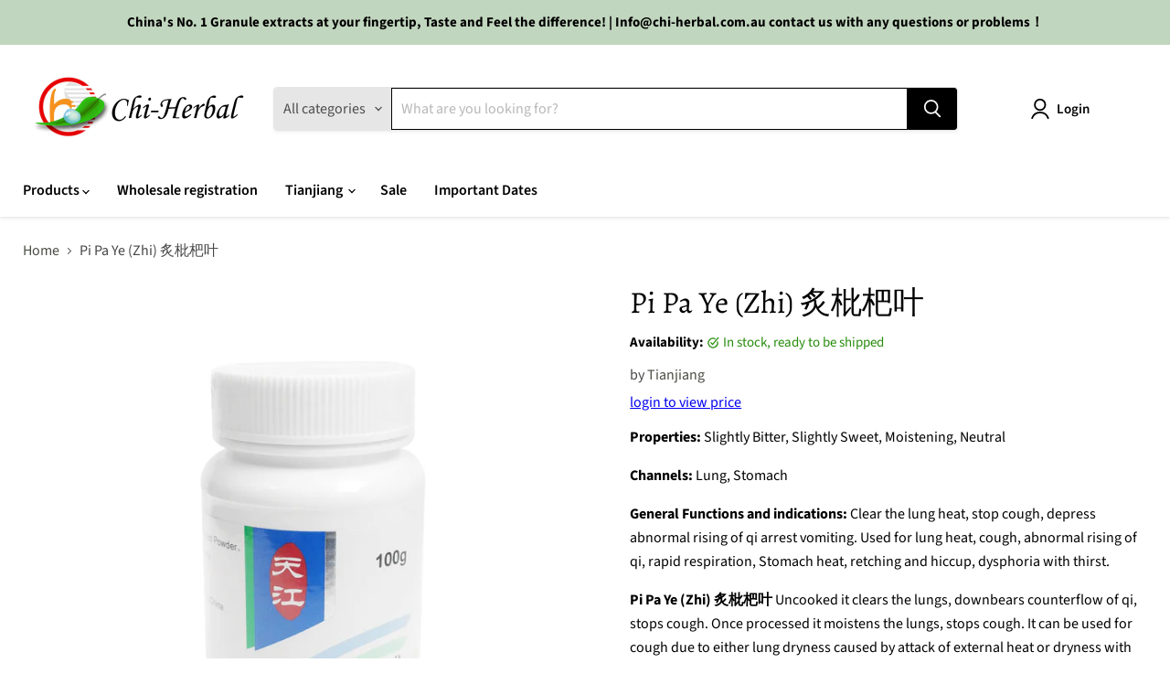

--- FILE ---
content_type: text/html; charset=utf-8
request_url: https://chi-herbal.com.au/apps/easystock/metasettings?x-api-key=c420f9e3-3865-475f-88bb-7a72c4f234b9
body_size: 123
content:
{"settings":{"data":{"badge":{"active":false,"apply":"productItem","backgroundColor":"#fd6a66","color":"#ffffff","excludeCollections":[229948260506,239243886746],"excludeProducts":[],"fontSize":"12","fontStyle":"normal","fontWeight":"normal","positionProduct":"","positionProductItem":"belowPrice","shape":"shape0","thresholds":[{"active":false,"emoji":false,"name":"preorder","title":"Preorder only","value":0,"valueCondition":"<"},{"active":false,"emoji":false,"name":"undefined","title":"In Stock","value":"","valueCondition":""},{"active":true,"emoji":false,"name":"out","title":"Out of Stock","value":0,"valueCondition":"==="},{"active":true,"emoji":false,"name":"only","title":"Only # Left","value":10,"valueCondition":"<"},{"active":false,"emoji":false,"name":"low","title":"Low Stock","value":15,"valueCondition":"<"},{"active":false,"emoji":false,"name":"in","title":"In Stock","value":15,"valueCondition":">="},{"active":false,"emoji":false,"name":"high","title":"High Stock","value":100,"valueCondition":">="}]},"text":{"active":false,"color":"#fd6a66","emojiBlinkAnimation":false,"excludeCollections":[239240282266,260469096602],"excludeProducts":[],"fontSize":"15","fontStyle":"normal","fontWeight":"normal","positionProduct":"belowPrice","positionProductItem":"","showProgressBar":true,"textAlign":"left","thresholds":[{"active":true,"emoji":true,"name":"preorder","title":"Back order only ","value":0,"valueCondition":"<"},{"active":true,"emoji":true,"name":"undefined","title":"In Stock ","value":"","valueCondition":""},{"active":true,"emoji":true,"name":"out","title":"Out of Stock ","value":0,"valueCondition":"==="},{"active":true,"emoji":true,"name":"only","title":"Only # Left ","value":6,"valueCondition":"<"},{"active":true,"emoji":true,"name":"low","title":"Low Stock # Left","value":12,"valueCondition":"<"},{"active":true,"emoji":true,"name":"in","title":"In Stock # Left","value":12,"valueCondition":">="},{"active":true,"emoji":true,"name":"high","title":"High Stock # Left","value":36,"valueCondition":">="}]}}}}

--- FILE ---
content_type: text/javascript; charset=utf-8
request_url: https://chi-herbal.com.au/products/b-0220.js
body_size: 1032
content:
{"id":6068537000090,"title":"Pi Pa Ye (Zhi) 炙枇杷叶","handle":"b-0220","description":"\u003cp data-mce-fragment=\"1\"\u003e\u003cstrong data-mce-fragment=\"1\"\u003eProperties: \u003c\/strong\u003eSlightly Bitter, Slightly Sweet, Moistening, Neutral\u003c\/p\u003e\n\u003cp data-mce-fragment=\"1\"\u003e\u003cstrong data-mce-fragment=\"1\"\u003eChannels:\u003c\/strong\u003e Lung, Stomach\u003c\/p\u003e\n\u003cp data-mce-fragment=\"1\"\u003e\u003cstrong data-mce-fragment=\"1\"\u003eGeneral Functions and indications:\u003c\/strong\u003e Clear the lung heat, stop cough, depress abnormal rising of qi arrest vomiting. Used for lung heat, cough, abnormal rising of qi, rapid respiration, Stomach heat, retching and hiccup, dysphoria with thirst.\u003c\/p\u003e\n\u003cp data-mce-fragment=\"1\"\u003e\u003cstrong\u003ePi Pa Ye (Zhi) 炙枇杷叶\u003c\/strong\u003e Uncooked it clears the lungs, downbears counterflow of qi, stops cough. Once processed it m\u003cspan style=\"font-weight: 400;\"\u003eoistens the lungs, stops cough. It can be used for c\u003c\/span\u003e\u003cspan style=\"font-weight: 400;\"\u003eough due to either lung dryness caused by attack of external heat or dryness with dry cough, little or no mucus, phlegm streaked with blood, dry throat. Lung yin and qi def with weak cough, shortness of breath, dry throat, fatigue, thirst.\u003c\/span\u003e\u003c\/p\u003e\n\u003cp data-mce-fragment=\"1\"\u003e\u003cstrong data-mce-fragment=\"1\"\u003eUsage and dosage: \u003c\/strong\u003e6-10g.\u003c\/p\u003e\n\u003cp data-mce-fragment=\"1\"\u003e\u003cstrong\u003e100g\/ bottle - Highly Concentrated Herbal Granule Extract\u003c\/strong\u003e\u003c\/p\u003e","published_at":"2021-02-06T20:48:09+11:00","created_at":"2021-01-12T22:08:32+11:00","vendor":"Tianjiang","type":"Concentrated Herbal Granules","tags":["Phlegm and Stop Coughing Herbs_Relieve Coughing\/Wheezing"],"price":1194,"price_min":1194,"price_max":1194,"available":true,"price_varies":false,"compare_at_price":null,"compare_at_price_min":0,"compare_at_price_max":0,"compare_at_price_varies":false,"variants":[{"id":37564924592282,"title":"Default Title","option1":"Default Title","option2":null,"option3":null,"sku":"b-0220","requires_shipping":true,"taxable":true,"featured_image":null,"available":true,"name":"Pi Pa Ye (Zhi) 炙枇杷叶","public_title":null,"options":["Default Title"],"price":1194,"weight":151,"compare_at_price":null,"inventory_management":"shopify","barcode":"","requires_selling_plan":false,"selling_plan_allocations":[]}],"images":["\/\/cdn.shopify.com\/s\/files\/1\/0512\/6222\/6586\/products\/Pipaye-min_30c3e77e-715d-4550-b8f7-1e8e60fd8867.jpg?v=1674603636"],"featured_image":"\/\/cdn.shopify.com\/s\/files\/1\/0512\/6222\/6586\/products\/Pipaye-min_30c3e77e-715d-4550-b8f7-1e8e60fd8867.jpg?v=1674603636","options":[{"name":"Title","position":1,"values":["Default Title"]}],"url":"\/products\/b-0220","media":[{"alt":null,"id":28672627212442,"position":1,"preview_image":{"aspect_ratio":1.0,"height":3000,"width":3000,"src":"https:\/\/cdn.shopify.com\/s\/files\/1\/0512\/6222\/6586\/products\/Pipaye-min_30c3e77e-715d-4550-b8f7-1e8e60fd8867.jpg?v=1674603636"},"aspect_ratio":1.0,"height":3000,"media_type":"image","src":"https:\/\/cdn.shopify.com\/s\/files\/1\/0512\/6222\/6586\/products\/Pipaye-min_30c3e77e-715d-4550-b8f7-1e8e60fd8867.jpg?v=1674603636","width":3000}],"requires_selling_plan":false,"selling_plan_groups":[]}